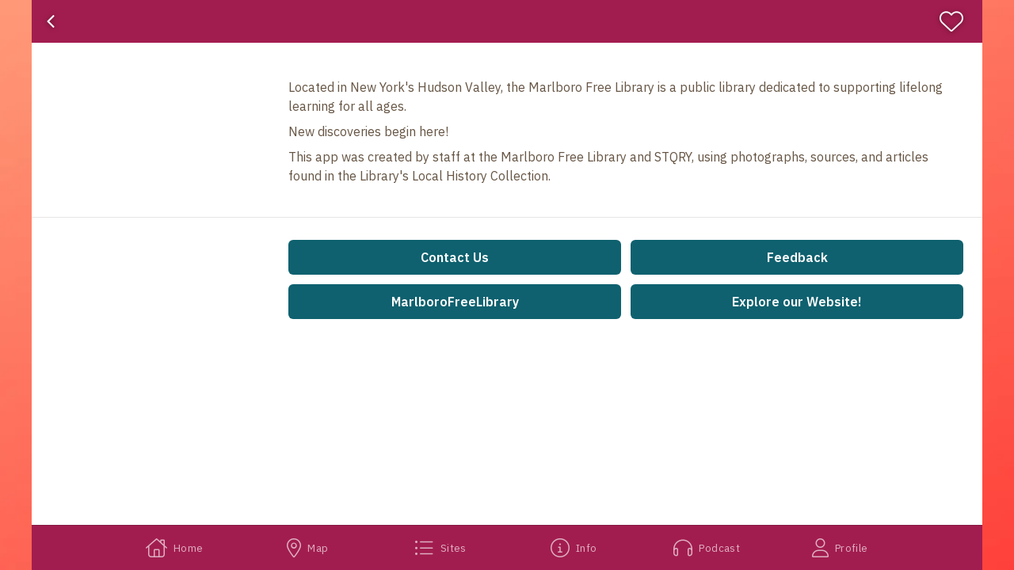

--- FILE ---
content_type: text/html
request_url: https://marlboro.stqry.app/en/story/159827
body_size: 1501
content:
<!DOCTYPE html>
<html lang="en">
  <head>

    <meta charset="utf-8">
    <meta content="on" http-equiv="cleartype">
    <meta content="IE=edge,chrome=1" http-equiv="X-UA-Compatible">
    <meta content="text/html; charset=utf-8" http-equiv="Content-Type">
    <meta
      content="viewport-fit=cover, width=device-width, initial-scale=1.0, user-scalable=no minimal-ui"
      name="viewport">

    <meta content="yes" name="mobile-web-app-capable">
    <meta content="yes" name="apple-mobile-web-app-capable">
    <meta content="black" name="apple-mobile-web-app-status-bar-style">

    
    <title>Marlboro Free Library</title>

    <!-- Favicon -->
    <link rel="apple-touch-icon" type="image/png" href="https://us-images-cdn.stqry.com/uploads/000/550/187/original/1683884100_native_icon_template_1024x1024__8_-fad9bb01.png?token=SFEdgr3CoVgGr2kVA4x92uSIQJjCA63i-ZbxSMaTdC8&amp;crop=1024,1024,0,0&amp;height=180&amp;width=180&amp;expires=2147483647" sizes="180x180" />
    <link rel="icon" type="image/png" href="https://us-images-cdn.stqry.com/uploads/000/550/187/original/1683884100_native_icon_template_1024x1024__8_-fad9bb01.png?token=26xhWiY99hVFKscE-YPmuAUo25Y73JgxS4RjULMLd54&amp;crop=1024,1024,0,0&amp;height=32&amp;width=32&amp;expires=2147483647" sizes="32x32" />
    <link rel="icon" type="image/png" href="https://us-images-cdn.stqry.com/uploads/000/550/187/original/1683884100_native_icon_template_1024x1024__8_-fad9bb01.png?token=iJj9eYwkDWk9s6BMN4FFj3qxXtmE1N6f5vbZ72y4KfQ&amp;crop=1024,1024,0,0&amp;height=16&amp;width=16&amp;expires=2147483647" sizes="16x16" />

      <link rel="manifest" href="/site.webmanifest">
      <link rel="mask-icon" href="/safari-pinned-tab.svg" color="#24125f">
      <meta name="msapplication-TileColor" content="#ff0000">
      <meta name="theme-color" content="#ffffff">

    <link
      rel="stylesheet"
      href="https://unpkg.com/leaflet@1.7.1/dist/leaflet.css">

    <script>
//<![CDATA[

      var appId = 2478;
      var projectId = 2033;
      var baseAppPath = '';

        var baseServer = 'https://dstzyuckhu2zp.cloudfront.net';
      var demo_mode = false;
      var token = '2a2e5e47-0cd2-4bdc-94ee-831be6092df2';
      var matomoSiteId = 5813;
      var matomoCollectionUrl = 'https://t.stqry.app';
      var matomoDimensionIds = {"language":1,"device_platform":2,"collection":3,"kiosk_screen":4,"tour":null,"item":null};
      var analyticsType = '';
      var googleAnalyticsCode = '';
      var deepLinkingAppleEnabled = false;
      var androidPackageName = 'com.toursphere.marlboro';
      var stqryAudioFiles = [];
      var ENV = {
        ACCOUNT_ID: 7789,
        BUNNY_DOMAIN: 'us-images-cdn.stqry.com',
        BUNNY_KEY: 'bf4de796-4050-4ff3-8669-e0f573468dd1',
        BUNNY_UPLOADS_DOMAIN: 'us-uploads-cdn.stqry.com',
        BUNNY_DIRECT_DOMAIN: 'us-direct-cdn.stqry.com',
        API_HOST: 'api-us.stqry.com',
        PUBLISHED_CONTENT_HOST: 'https://published-content-production.stqry.com',
        PUBLISHING_MODEL_ENABLED: false,
        STQRY_REGION: 'us'
      };

//]]>
</script>

    <!-- Font Awesome custom kit -->
    <script src="https://kit.fontawesome.com/75eb256ecc.js" crossorigin="anonymous"></script>

    <!-- Custom Project CSS -->
    <style>
      
    </style>

    <!-- Custom Project Theme -->
    <link rel="stylesheet" href="/1756262331/theme.css">

      <!-- Standard javascript and Styles -->
      <script src="https://d371aal8q1xawy.cloudfront.net/web/20260116134529/index.js" crossorigin="" type="module"></script>
      <link rel="stylesheet" href="https://d371aal8q1xawy.cloudfront.net/web/20260116134529/index.css" />
  </head>
  <body>
    <div id="root"></div>

    

  </body>
</html>
